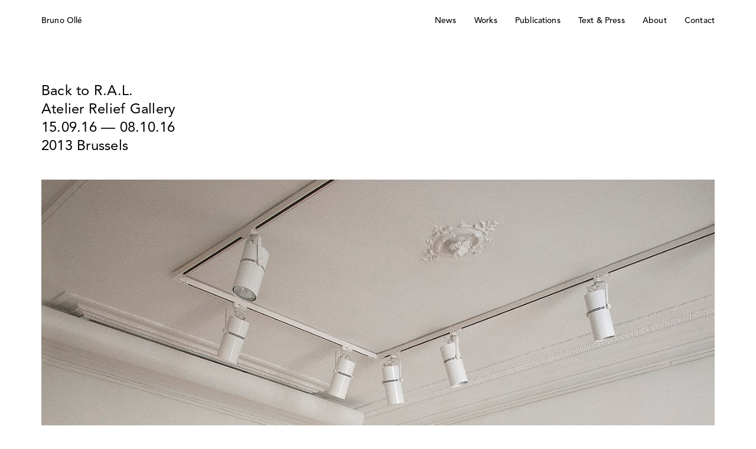

--- FILE ---
content_type: text/html; charset=UTF-8
request_url: https://www.brunoolle.com/work/atelierrelief/
body_size: 7586
content:
<!doctype html>
<html lang="es">
<head>
    <meta charset="UTF-8">
    <meta name="viewport" content="width=device-width, initial-scale=1">
    <link rel="profile" href="https://gmpg.org/xfn/11">

    <title>atelierrelief &#8211; Bruno Ollé</title>
<meta name='robots' content='max-image-preview:large' />
<link rel="alternate" type="application/rss+xml" title="Bruno Ollé &raquo; Feed" href="https://www.brunoolle.com/feed/" />
<link rel="alternate" type="application/rss+xml" title="Bruno Ollé &raquo; Feed de los comentarios" href="https://www.brunoolle.com/comments/feed/" />
<script type="text/javascript">
window._wpemojiSettings = {"baseUrl":"https:\/\/s.w.org\/images\/core\/emoji\/14.0.0\/72x72\/","ext":".png","svgUrl":"https:\/\/s.w.org\/images\/core\/emoji\/14.0.0\/svg\/","svgExt":".svg","source":{"concatemoji":"https:\/\/www.brunoolle.com\/wp-includes\/js\/wp-emoji-release.min.js?ver=6.2.6"}};
/*! This file is auto-generated */
!function(e,a,t){var n,r,o,i=a.createElement("canvas"),p=i.getContext&&i.getContext("2d");function s(e,t){p.clearRect(0,0,i.width,i.height),p.fillText(e,0,0);e=i.toDataURL();return p.clearRect(0,0,i.width,i.height),p.fillText(t,0,0),e===i.toDataURL()}function c(e){var t=a.createElement("script");t.src=e,t.defer=t.type="text/javascript",a.getElementsByTagName("head")[0].appendChild(t)}for(o=Array("flag","emoji"),t.supports={everything:!0,everythingExceptFlag:!0},r=0;r<o.length;r++)t.supports[o[r]]=function(e){if(p&&p.fillText)switch(p.textBaseline="top",p.font="600 32px Arial",e){case"flag":return s("\ud83c\udff3\ufe0f\u200d\u26a7\ufe0f","\ud83c\udff3\ufe0f\u200b\u26a7\ufe0f")?!1:!s("\ud83c\uddfa\ud83c\uddf3","\ud83c\uddfa\u200b\ud83c\uddf3")&&!s("\ud83c\udff4\udb40\udc67\udb40\udc62\udb40\udc65\udb40\udc6e\udb40\udc67\udb40\udc7f","\ud83c\udff4\u200b\udb40\udc67\u200b\udb40\udc62\u200b\udb40\udc65\u200b\udb40\udc6e\u200b\udb40\udc67\u200b\udb40\udc7f");case"emoji":return!s("\ud83e\udef1\ud83c\udffb\u200d\ud83e\udef2\ud83c\udfff","\ud83e\udef1\ud83c\udffb\u200b\ud83e\udef2\ud83c\udfff")}return!1}(o[r]),t.supports.everything=t.supports.everything&&t.supports[o[r]],"flag"!==o[r]&&(t.supports.everythingExceptFlag=t.supports.everythingExceptFlag&&t.supports[o[r]]);t.supports.everythingExceptFlag=t.supports.everythingExceptFlag&&!t.supports.flag,t.DOMReady=!1,t.readyCallback=function(){t.DOMReady=!0},t.supports.everything||(n=function(){t.readyCallback()},a.addEventListener?(a.addEventListener("DOMContentLoaded",n,!1),e.addEventListener("load",n,!1)):(e.attachEvent("onload",n),a.attachEvent("onreadystatechange",function(){"complete"===a.readyState&&t.readyCallback()})),(e=t.source||{}).concatemoji?c(e.concatemoji):e.wpemoji&&e.twemoji&&(c(e.twemoji),c(e.wpemoji)))}(window,document,window._wpemojiSettings);
</script>
<style type="text/css">
img.wp-smiley,
img.emoji {
	display: inline !important;
	border: none !important;
	box-shadow: none !important;
	height: 1em !important;
	width: 1em !important;
	margin: 0 0.07em !important;
	vertical-align: -0.1em !important;
	background: none !important;
	padding: 0 !important;
}
</style>
	<link rel='stylesheet' id='wp-block-library-css' href='https://www.brunoolle.com/wp-includes/css/dist/block-library/style.min.css?ver=6.2.6' type='text/css' media='all' />
<link rel='stylesheet' id='classic-theme-styles-css' href='https://www.brunoolle.com/wp-includes/css/classic-themes.min.css?ver=6.2.6' type='text/css' media='all' />
<style id='global-styles-inline-css' type='text/css'>
body{--wp--preset--color--black: #000000;--wp--preset--color--cyan-bluish-gray: #abb8c3;--wp--preset--color--white: #ffffff;--wp--preset--color--pale-pink: #f78da7;--wp--preset--color--vivid-red: #cf2e2e;--wp--preset--color--luminous-vivid-orange: #ff6900;--wp--preset--color--luminous-vivid-amber: #fcb900;--wp--preset--color--light-green-cyan: #7bdcb5;--wp--preset--color--vivid-green-cyan: #00d084;--wp--preset--color--pale-cyan-blue: #8ed1fc;--wp--preset--color--vivid-cyan-blue: #0693e3;--wp--preset--color--vivid-purple: #9b51e0;--wp--preset--gradient--vivid-cyan-blue-to-vivid-purple: linear-gradient(135deg,rgba(6,147,227,1) 0%,rgb(155,81,224) 100%);--wp--preset--gradient--light-green-cyan-to-vivid-green-cyan: linear-gradient(135deg,rgb(122,220,180) 0%,rgb(0,208,130) 100%);--wp--preset--gradient--luminous-vivid-amber-to-luminous-vivid-orange: linear-gradient(135deg,rgba(252,185,0,1) 0%,rgba(255,105,0,1) 100%);--wp--preset--gradient--luminous-vivid-orange-to-vivid-red: linear-gradient(135deg,rgba(255,105,0,1) 0%,rgb(207,46,46) 100%);--wp--preset--gradient--very-light-gray-to-cyan-bluish-gray: linear-gradient(135deg,rgb(238,238,238) 0%,rgb(169,184,195) 100%);--wp--preset--gradient--cool-to-warm-spectrum: linear-gradient(135deg,rgb(74,234,220) 0%,rgb(151,120,209) 20%,rgb(207,42,186) 40%,rgb(238,44,130) 60%,rgb(251,105,98) 80%,rgb(254,248,76) 100%);--wp--preset--gradient--blush-light-purple: linear-gradient(135deg,rgb(255,206,236) 0%,rgb(152,150,240) 100%);--wp--preset--gradient--blush-bordeaux: linear-gradient(135deg,rgb(254,205,165) 0%,rgb(254,45,45) 50%,rgb(107,0,62) 100%);--wp--preset--gradient--luminous-dusk: linear-gradient(135deg,rgb(255,203,112) 0%,rgb(199,81,192) 50%,rgb(65,88,208) 100%);--wp--preset--gradient--pale-ocean: linear-gradient(135deg,rgb(255,245,203) 0%,rgb(182,227,212) 50%,rgb(51,167,181) 100%);--wp--preset--gradient--electric-grass: linear-gradient(135deg,rgb(202,248,128) 0%,rgb(113,206,126) 100%);--wp--preset--gradient--midnight: linear-gradient(135deg,rgb(2,3,129) 0%,rgb(40,116,252) 100%);--wp--preset--duotone--dark-grayscale: url('#wp-duotone-dark-grayscale');--wp--preset--duotone--grayscale: url('#wp-duotone-grayscale');--wp--preset--duotone--purple-yellow: url('#wp-duotone-purple-yellow');--wp--preset--duotone--blue-red: url('#wp-duotone-blue-red');--wp--preset--duotone--midnight: url('#wp-duotone-midnight');--wp--preset--duotone--magenta-yellow: url('#wp-duotone-magenta-yellow');--wp--preset--duotone--purple-green: url('#wp-duotone-purple-green');--wp--preset--duotone--blue-orange: url('#wp-duotone-blue-orange');--wp--preset--font-size--small: 13px;--wp--preset--font-size--medium: 20px;--wp--preset--font-size--large: 36px;--wp--preset--font-size--x-large: 42px;--wp--preset--spacing--20: 0.44rem;--wp--preset--spacing--30: 0.67rem;--wp--preset--spacing--40: 1rem;--wp--preset--spacing--50: 1.5rem;--wp--preset--spacing--60: 2.25rem;--wp--preset--spacing--70: 3.38rem;--wp--preset--spacing--80: 5.06rem;--wp--preset--shadow--natural: 6px 6px 9px rgba(0, 0, 0, 0.2);--wp--preset--shadow--deep: 12px 12px 50px rgba(0, 0, 0, 0.4);--wp--preset--shadow--sharp: 6px 6px 0px rgba(0, 0, 0, 0.2);--wp--preset--shadow--outlined: 6px 6px 0px -3px rgba(255, 255, 255, 1), 6px 6px rgba(0, 0, 0, 1);--wp--preset--shadow--crisp: 6px 6px 0px rgba(0, 0, 0, 1);}:where(.is-layout-flex){gap: 0.5em;}body .is-layout-flow > .alignleft{float: left;margin-inline-start: 0;margin-inline-end: 2em;}body .is-layout-flow > .alignright{float: right;margin-inline-start: 2em;margin-inline-end: 0;}body .is-layout-flow > .aligncenter{margin-left: auto !important;margin-right: auto !important;}body .is-layout-constrained > .alignleft{float: left;margin-inline-start: 0;margin-inline-end: 2em;}body .is-layout-constrained > .alignright{float: right;margin-inline-start: 2em;margin-inline-end: 0;}body .is-layout-constrained > .aligncenter{margin-left: auto !important;margin-right: auto !important;}body .is-layout-constrained > :where(:not(.alignleft):not(.alignright):not(.alignfull)){max-width: var(--wp--style--global--content-size);margin-left: auto !important;margin-right: auto !important;}body .is-layout-constrained > .alignwide{max-width: var(--wp--style--global--wide-size);}body .is-layout-flex{display: flex;}body .is-layout-flex{flex-wrap: wrap;align-items: center;}body .is-layout-flex > *{margin: 0;}:where(.wp-block-columns.is-layout-flex){gap: 2em;}.has-black-color{color: var(--wp--preset--color--black) !important;}.has-cyan-bluish-gray-color{color: var(--wp--preset--color--cyan-bluish-gray) !important;}.has-white-color{color: var(--wp--preset--color--white) !important;}.has-pale-pink-color{color: var(--wp--preset--color--pale-pink) !important;}.has-vivid-red-color{color: var(--wp--preset--color--vivid-red) !important;}.has-luminous-vivid-orange-color{color: var(--wp--preset--color--luminous-vivid-orange) !important;}.has-luminous-vivid-amber-color{color: var(--wp--preset--color--luminous-vivid-amber) !important;}.has-light-green-cyan-color{color: var(--wp--preset--color--light-green-cyan) !important;}.has-vivid-green-cyan-color{color: var(--wp--preset--color--vivid-green-cyan) !important;}.has-pale-cyan-blue-color{color: var(--wp--preset--color--pale-cyan-blue) !important;}.has-vivid-cyan-blue-color{color: var(--wp--preset--color--vivid-cyan-blue) !important;}.has-vivid-purple-color{color: var(--wp--preset--color--vivid-purple) !important;}.has-black-background-color{background-color: var(--wp--preset--color--black) !important;}.has-cyan-bluish-gray-background-color{background-color: var(--wp--preset--color--cyan-bluish-gray) !important;}.has-white-background-color{background-color: var(--wp--preset--color--white) !important;}.has-pale-pink-background-color{background-color: var(--wp--preset--color--pale-pink) !important;}.has-vivid-red-background-color{background-color: var(--wp--preset--color--vivid-red) !important;}.has-luminous-vivid-orange-background-color{background-color: var(--wp--preset--color--luminous-vivid-orange) !important;}.has-luminous-vivid-amber-background-color{background-color: var(--wp--preset--color--luminous-vivid-amber) !important;}.has-light-green-cyan-background-color{background-color: var(--wp--preset--color--light-green-cyan) !important;}.has-vivid-green-cyan-background-color{background-color: var(--wp--preset--color--vivid-green-cyan) !important;}.has-pale-cyan-blue-background-color{background-color: var(--wp--preset--color--pale-cyan-blue) !important;}.has-vivid-cyan-blue-background-color{background-color: var(--wp--preset--color--vivid-cyan-blue) !important;}.has-vivid-purple-background-color{background-color: var(--wp--preset--color--vivid-purple) !important;}.has-black-border-color{border-color: var(--wp--preset--color--black) !important;}.has-cyan-bluish-gray-border-color{border-color: var(--wp--preset--color--cyan-bluish-gray) !important;}.has-white-border-color{border-color: var(--wp--preset--color--white) !important;}.has-pale-pink-border-color{border-color: var(--wp--preset--color--pale-pink) !important;}.has-vivid-red-border-color{border-color: var(--wp--preset--color--vivid-red) !important;}.has-luminous-vivid-orange-border-color{border-color: var(--wp--preset--color--luminous-vivid-orange) !important;}.has-luminous-vivid-amber-border-color{border-color: var(--wp--preset--color--luminous-vivid-amber) !important;}.has-light-green-cyan-border-color{border-color: var(--wp--preset--color--light-green-cyan) !important;}.has-vivid-green-cyan-border-color{border-color: var(--wp--preset--color--vivid-green-cyan) !important;}.has-pale-cyan-blue-border-color{border-color: var(--wp--preset--color--pale-cyan-blue) !important;}.has-vivid-cyan-blue-border-color{border-color: var(--wp--preset--color--vivid-cyan-blue) !important;}.has-vivid-purple-border-color{border-color: var(--wp--preset--color--vivid-purple) !important;}.has-vivid-cyan-blue-to-vivid-purple-gradient-background{background: var(--wp--preset--gradient--vivid-cyan-blue-to-vivid-purple) !important;}.has-light-green-cyan-to-vivid-green-cyan-gradient-background{background: var(--wp--preset--gradient--light-green-cyan-to-vivid-green-cyan) !important;}.has-luminous-vivid-amber-to-luminous-vivid-orange-gradient-background{background: var(--wp--preset--gradient--luminous-vivid-amber-to-luminous-vivid-orange) !important;}.has-luminous-vivid-orange-to-vivid-red-gradient-background{background: var(--wp--preset--gradient--luminous-vivid-orange-to-vivid-red) !important;}.has-very-light-gray-to-cyan-bluish-gray-gradient-background{background: var(--wp--preset--gradient--very-light-gray-to-cyan-bluish-gray) !important;}.has-cool-to-warm-spectrum-gradient-background{background: var(--wp--preset--gradient--cool-to-warm-spectrum) !important;}.has-blush-light-purple-gradient-background{background: var(--wp--preset--gradient--blush-light-purple) !important;}.has-blush-bordeaux-gradient-background{background: var(--wp--preset--gradient--blush-bordeaux) !important;}.has-luminous-dusk-gradient-background{background: var(--wp--preset--gradient--luminous-dusk) !important;}.has-pale-ocean-gradient-background{background: var(--wp--preset--gradient--pale-ocean) !important;}.has-electric-grass-gradient-background{background: var(--wp--preset--gradient--electric-grass) !important;}.has-midnight-gradient-background{background: var(--wp--preset--gradient--midnight) !important;}.has-small-font-size{font-size: var(--wp--preset--font-size--small) !important;}.has-medium-font-size{font-size: var(--wp--preset--font-size--medium) !important;}.has-large-font-size{font-size: var(--wp--preset--font-size--large) !important;}.has-x-large-font-size{font-size: var(--wp--preset--font-size--x-large) !important;}
.wp-block-navigation a:where(:not(.wp-element-button)){color: inherit;}
:where(.wp-block-columns.is-layout-flex){gap: 2em;}
.wp-block-pullquote{font-size: 1.5em;line-height: 1.6;}
</style>
<link rel='stylesheet' id='brunoyes-style-css' href='https://www.brunoolle.com/wp-content/themes/brunoyes/style.css?ver=6.2.6' type='text/css' media='all' />
<script type='text/javascript' src='https://www.brunoolle.com/wp-includes/js/jquery/jquery.min.js?ver=3.6.4' id='jquery-core-js'></script>
<script type='text/javascript' src='https://www.brunoolle.com/wp-includes/js/jquery/jquery-migrate.min.js?ver=3.4.0' id='jquery-migrate-js'></script>
<link rel="https://api.w.org/" href="https://www.brunoolle.com/wp-json/" /><link rel="EditURI" type="application/rsd+xml" title="RSD" href="https://www.brunoolle.com/xmlrpc.php?rsd" />
<link rel="wlwmanifest" type="application/wlwmanifest+xml" href="https://www.brunoolle.com/wp-includes/wlwmanifest.xml" />
<meta name="generator" content="WordPress 6.2.6" />
<link rel="canonical" href="https://www.brunoolle.com/work/atelierrelief/" />
<link rel='shortlink' href='https://www.brunoolle.com/?p=629' />
<link rel="alternate" type="application/json+oembed" href="https://www.brunoolle.com/wp-json/oembed/1.0/embed?url=https%3A%2F%2Fwww.brunoolle.com%2Fwork%2Fatelierrelief%2F" />
<link rel="alternate" type="text/xml+oembed" href="https://www.brunoolle.com/wp-json/oembed/1.0/embed?url=https%3A%2F%2Fwww.brunoolle.com%2Fwork%2Fatelierrelief%2F&#038;format=xml" />
</head>

<body class="work-template-default single single-work postid-629">
<div id="page-wrapper" class="page-wrapper">
<div id="page" class="site">
    <a class="skip-link screen-reader-text" href="#content">Skip to content</a>

    <header id="masthead" class="site-header">
        <div class="site-branding">
                            <p class="site-title gt-walsheim-14-bold"><a href="https://www.brunoolle.com/" rel="home">Bruno Ollé</a></p>
                        </div><!-- .site-branding -->

        <nav id="site-navigation" class="main-navigation">
            <button class="menu-toggle" aria-controls="menu-container" aria-expanded="false">
                <svg xmlns="http://www.w3.org/2000/svg" viewBox="0 0 23.5 18">
                    <defs>
                        <style>
                            .cls-1 {
                                stroke-width: 2px;
                            }
                        </style>
                    </defs>
                    <g id="Symbol_1_1" data-name="Symbol 1 – 1" transform="translate(-331 -26)">
                        <line id="Line_117" data-name="Line 117" class="cls-1 global-stroke" x2="23.5" transform="translate(331 27)"/>
                        <line id="Line_118" data-name="Line 118" class="cls-1 global-stroke" x2="23.5" transform="translate(331 35)"/>
                        <line id="Line_119" data-name="Line 119" class="cls-1 global-stroke" x2="23.5" transform="translate(331 43)"/>
                    </g>
                </svg>
            </button>
            <div class="menu-container" id="menu-container">
                <button class="close-btn" aria-controls="menu-container">
                    <svg class="close-btn-svg" xmlns="http://www.w3.org/2000/svg" viewBox="0 0 7.309 7.224">
                        <g id="Symbol_2_1" data-name="Symbol 2 – 1" transform="translate(-309.042 -89.931)">
                            <line id="Line_157" data-name="Line 157" class="global-stroke" x2="6.607" y2="6.511" transform="translate(309.393 90.287)"/>
                            <line id="Line_158" data-name="Line 158" class="global-stroke" x1="6.607" y2="6.511" transform="translate(309.393 90.287)"/>
                        </g>
                    </svg>
                </button>
                <ul id="primary-menu" class="menu"><li id="menu-item-619" class="menu-item menu-item-type-post_type menu-item-object-page menu-item-home menu-item-619"><a href="https://www.brunoolle.com/">News</a></li>
<li id="menu-item-34" class="menu-item menu-item-type-post_type_archive menu-item-object-work menu-item-34"><a href="https://www.brunoolle.com/works/">Works</a></li>
<li id="menu-item-66" class="menu-item menu-item-type-post_type_archive menu-item-object-publications menu-item-66"><a href="https://www.brunoolle.com/publications/">Publications</a></li>
<li id="menu-item-67" class="menu-item menu-item-type-post_type_archive menu-item-object-text_press menu-item-67"><a href="https://www.brunoolle.com/text_press/">Text &#038; Press</a></li>
<li id="menu-item-148" class="menu-item menu-item-type-post_type menu-item-object-about menu-item-148"><a href="https://www.brunoolle.com/about/146/">About</a></li>
<li id="menu-item-35" class="menu-item menu-item-type-post_type menu-item-object-page menu-item-35"><a href="https://www.brunoolle.com/contact/">Contact</a></li>
</ul>            </div>
        </nav><!-- #site-navigation -->
    </header><!-- #masthead -->

    <div id="content" class="site-content">

	<div id="primary" class="content-area">
		<main id="main" class="site-main">

		<article id="post-629" class="post-629 work type-work status-publish has-post-thumbnail hentry" data-bgColor="" data-color="" data-colorcontent="" style="color: ;"><header class="entry-header"><p class="gt-walsheim-24-regular">Back to R.A.L.<br>
Atelier Relief Gallery<br>
15.09.16 &mdash; 08.10.16<br>
2013 Brussels</p>

</header><!-- .entry-header --><div class="entry-content"></div><div class="extra-content"><p>&nbsp;</p>
<p><span class="image_preload" data-image="[base64]"><span class="back"></span><span style="padding-bottom: 133.359375%; background-color: #f6f6f6;"></span></span></p>
<div class="row">
<div class="two-columns">
<p><span class="image_preload" data-image="[base64]"><span class="back"></span><span style="padding-bottom: 136.5625%; background-color: #f6f6f6;"></span></span></p>
</div>
<div class="two-columns"></div>
</div>
<div class="row">
<div class="two-columns">
<p><span class="image_preload" data-image="[base64]"><span class="back"></span><span style="padding-bottom: 134.0625%; background-color: #f6f6f6;"></span></span></p>
</div>
<div class="two-columns">
<p><span class="image_preload" data-image="[base64]"><span class="back"></span><span style="padding-bottom: 133.359375%; background-color: #f6f6f6;"></span></span></p>
</div>
</div>
<p><span class="image_preload" data-image="[base64]"><span class="back"></span><span style="padding-bottom: 136.09375%; background-color: #f6f6f6;"></span></span></p>
<p>&nbsp;</p>
<p><span class="image_preload" data-image="[base64]"><span class="back"></span><span style="padding-bottom: 133.359375%; background-color: #f6f6f6;"></span></span></p>
<div class="row">
<div class="two-columns">
<p><span class="image_preload" data-image="[base64]"><span class="back"></span><span style="padding-bottom: 149.609375%; background-color: #f6f6f6;"></span></span></p>
</div>
<div class="two-columns">
<p>&nbsp;</p>
</div>
</div>
<p><span class="image_preload" data-image="[base64]"><span class="back"></span><span style="padding-bottom: 75%; background-color: #f6f6f6;"></span></span></p>
<p>&nbsp;</p>
<p><span class="image_preload" data-image="[base64]"><span class="back"></span><span style="padding-bottom: 75.078125%; background-color: #f6f6f6;"></span></span></p>
<div class="row">
<div class="two-columns">
<p><span class="image_preload" data-image="[base64]"><span class="back"></span><span style="padding-bottom: 145.703125%; background-color: #f6f6f6;"></span></span></p>
</div>
<div class="two-columns">
<p><span class="image_preload" data-image="[base64]"><span class="back"></span><span style="padding-bottom: 145.703125%; background-color: #f6f6f6;"></span></span></p>
</div>
</div>
<p><span class="image_preload" data-image="[base64]"><span class="back"></span><span style="padding-bottom: 142.03125%; background-color: #f6f6f6;"></span></span></p>
<div class="row">
<div class="two-columns">
<p><span class="image_preload" data-image="[base64]"><span class="back"></span><span style="padding-bottom: 111.5625%; background-color: #f6f6f6;"></span></span></p>
</div>
<div class="two-columns">
<p>&nbsp;</p>
</div>
</div>
<p><span class="image_preload" data-image="[base64]"><span class="back"></span><span style="padding-bottom: 75%; background-color: #f6f6f6;"></span></span></p>
<p><span class="image_preload" data-image="[base64]"><span class="back"></span><span style="padding-bottom: 77.1875%; background-color: #f6f6f6;"></span></span></p>
<div class="row">
<div class="two-columns">
<p><span class="image_preload" data-image="[base64]"><span class="back"></span><span style="padding-bottom: 131.796875%; background-color: #f6f6f6;"></span></span></p>
</div>
<div class="two-columns">
<p>&nbsp;</p>
</div>
</div>
<p><span class="image_preload" data-image="[base64]"><span class="back"></span><span style="padding-bottom: 74.453125%; background-color: #f6f6f6;"></span></span></p>
<p>&nbsp;</p>
<p><span class="image_preload" data-image="[base64]"><span class="back"></span><span style="padding-bottom: 133.359375%; background-color: #f6f6f6;"></span></span></p>
<p>&nbsp;</p>
<p><span class="image_preload" data-image="[base64]"><span class="back"></span><span style="padding-bottom: 133.359375%; background-color: #f6f6f6;"></span></span></p>

</div></article><!-- #post-629 -->
		</main><!-- #main -->
	</div><!-- #primary -->


<aside id="secondary" class="widget-area">
    <div class="copyright">© 2026 Bruno Ollé</div>
	<section id="text-2" class="widget widget_text">			<div class="textwidget"><div>08328 El Masnou<br />
Barcelona<br />
Josep Estrada 30A<br />
<a href="https://goo.gl/maps/DJHAw1HCRiB2" target="_blank" rel="noopener">Map It</a></div>
<div><a href="tel:+34600516152">(+34) 600 516 152</a><br />
<a href="mailto:hi@brunoolle.com">hi@brunoolle.com</a></div>
</div>
		</section><section id="custom_html-2" class="widget_text widget widget_custom_html"><div class="textwidget custom-html-widget"><a href="https://instagram.com/brunoolle" target="_blank" rel="noopener">
	<svg xmlns="http://www.w3.org/2000/svg" viewbox="0 0 15.6 15.601"><defs><style>.cls-1 {stroke-miterlimit: 10;stroke-width: 1px;}</style></defs><g id="Group_3" data-name="Group 3" transform="translate(-0.051 -0.05)"><path id="Path_45" data-name="Path 45" class="cls-1 global-stroke" d="M11.4,15H4.2A3.543,3.543,0,0,1,.7,11.5V4.2A3.543,3.543,0,0,1,4.2.7h7.3A3.543,3.543,0,0,1,15,4.2v7.3A3.565,3.565,0,0,1,11.4,15Z"/><circle id="Ellipse_8" data-name="Ellipse 8" class="cls-1 global-stroke" cx="3.6" cy="3.6" r="3.6" transform="translate(4.2 4.3)"/><circle id="Ellipse_9" data-name="Ellipse 9" class="global-fill" cx="0.8" cy="0.8" r="0.8" transform="translate(11.2 2.6)"/></g></svg>
</a>
<a href="https://www.facebook.com/bruno.olle/" target="_blank" rel="noopener">
	<svg xmlns="http://www.w3.org/2000/svg" viewbox="0 0 6.801 13.2">
		<path id="Path_41" data-name="Path 41" class="global-fill" d="M2,13.2v-6H0V4.8H2V2.6A2.523,2.523,0,0,1,4.5,0S5.8,0,6.8.1V2.2H5.4s-1-.1-1,.8V4.8H6.8L6.5,7.2H4.4v6Z"/>
	</svg>
</a> 
<a href="mailto:hi@brunoolle.com" target="_blank" rel="noopener">
	<svg id="Group_1" data-name="Group 1" xmlns="http://www.w3.org/2000/svg" viewbox="0 0 17 13.6">
		<path id="Path_42" data-name="Path 42" class="global-fill" d="M0,0,8.5,8.3,17,0Z"/>
		<path id="Path_43" data-name="Path 43" class="global-fill" d="M0,1.9l8.5,8.3L17,1.9V13.6H0Z"/>
	</svg>
</a>
<!--<a href="#" target="_blank" rel="noopener">
	<svg xmlns="http://www.w3.org/2000/svg" viewbox="0 0 13.998 13.999">
	<defs>
	<style>
	.cls-1 {
	stroke-width: 1px;
	}
	</style>
	</defs>
	<g id="Symbol_3_1" data-name="Symbol 3 – 1">
	<path id="Union_14" data-name="Union 14" class="cls-1 global-color" d="M-8,19h0v0h0v0Z"/>
	</g>
	</svg>
</a>--></div></section></aside><!-- #secondary -->

	</div><!-- #content -->
</div><!-- #page -->
</div><!-- #page-wrapper -->

<footer class="footer-container">

</footer>

<script type='text/javascript' src='https://www.brunoolle.com/wp-content/themes/brunoyes/js/navigation.js?ver=20151215' id='brunoyes-navigation-js'></script>
<script type='text/javascript' src='https://www.brunoolle.com/wp-content/themes/brunoyes/js/flexslider.js?ver=20151215' id='brunoyes-flexslider-js'></script>
<script type='text/javascript' src='https://www.brunoolle.com/wp-content/themes/brunoyes/js/skip-link-focus-fix.js?ver=20151215' id='brunoyes-skip-link-focus-fix-js'></script>

</body>
</html>


--- FILE ---
content_type: text/css
request_url: https://www.brunoolle.com/wp-content/themes/brunoyes/style.css?ver=6.2.6
body_size: 8592
content:
/*!
Theme Name: brunoyes
Theme URI: http://underscores.me/
Author: Andy Poole
Author URI: http://underscores.me/
Description: Description
Version: 1.0.0
License: GNU General Public License v2 or later
License URI: LICENSE
Text Domain: brunoyes
Tags: custom-background, custom-logo, custom-menu, featured-images, threaded-comments, translation-ready

This theme, like WordPress, is licensed under the GPL.
Use it to make something cool, have fun, and share what you've learned with others.

brunoyes is based on Underscores https://underscores.me/, (C) 2012-2017 Automattic, Inc.
Underscores is distributed under the terms of the GNU GPL v2 or later.

Normalizing styles have been helped along thanks to the fine work of
Nicolas Gallagher and Jonathan Neal https://necolas.github.io/normalize.css/
*/
/*--------------------------------------------------------------
>>> TABLE OF CONTENTS:
----------------------------------------------------------------
# Normalize
# Typography
# Elements
# Forms
# Navigation
	## Links
	## Menus
# Accessibility
# Alignments
# Clearings
# Widgets
# Content
	## Posts and pages
	## Comments
# Infinite scroll
# Media
	## Captions
	## Galleries
--------------------------------------------------------------*/
@font-face {
  font-family: "Walsheim";
  font-weight: 400;
  src: url("fonts/AvenirLTStd-Roman.otf"); }

@font-face {
  font-family: "Walsheim";
  font-weight: 300;
  src: url("fonts/AvenirLTStd-Book.otf"); }

@font-face {
  font-family: "Walsheim";
  font-weight: 500;
  src: url("fonts/AvenirLTStd-Medium.otf"); }

@font-face {
  font-family: "Minion";
  src: url("fonts/MinionPro-Regular.otf"); }

/*--------------------------------------------------------------
# Normalize
--------------------------------------------------------------*/
/*! normalize.css v8.0.0 | MIT License | github.com/necolas/normalize.css */
/* Document
	 ========================================================================== */
/**
 * 1. Correct the line height in all browsers.
 * 2. Prevent adjustments of font size after orientation changes in iOS.
 */
html {
  line-height: 1.15;
  /* 1 */
  -webkit-text-size-adjust: 100%;
  /* 2 */
  height: 100%; }

html * {
  -webkit-tap-highlight-color: rgba(0, 0, 0, 0);
  -webkit-tap-highlight-color: transparent; }

/* Sections
	 ========================================================================== */
/**
 * Remove the margin in all browsers.
 */
body {
  margin: 0;
  height: 100%; }

/**
 * Correct the font size and margin on `h1` elements within `section` and
 * `article` contexts in Chrome, Firefox, and Safari.
 */
h1 {
  font-size: 2em;
  margin: 0.67em 0; }

/* Grouping content
	 ========================================================================== */
/**
 * 1. Add the correct box sizing in Firefox.
 * 2. Show the overflow in Edge and IE.
 */
hr {
  box-sizing: content-box;
  /* 1 */
  height: 0;
  /* 1 */
  overflow: visible;
  /* 2 */ }

/**
 * 1. Correct the inheritance and scaling of font size in all browsers.
 * 2. Correct the odd `em` font sizing in all browsers.
 */
pre {
  font-family: monospace, monospace;
  /* 1 */
  font-size: 1em;
  /* 2 */ }

/* Text-level semantics
	 ========================================================================== */
/**
 * Remove the gray background on active links in IE 10.
 */
a {
  background-color: transparent;
  -webkit-tap-highlight-color: rgba(0, 0, 0, 0);
  -webkit-tap-highlight-color: transparent; }

/**
 * 1. Remove the bottom border in Chrome 57-
 * 2. Add the correct text decoration in Chrome, Edge, IE, Opera, and Safari.
 */
abbr[title] {
  border-bottom: none;
  /* 1 */
  text-decoration: underline;
  /* 2 */
  text-decoration: underline dotted;
  /* 2 */ }

/**
 * Add the correct font weight in Chrome, Edge, and Safari.
 */
b,
strong {
  font-weight: bolder; }

/**
 * 1. Correct the inheritance and scaling of font size in all browsers.
 * 2. Correct the odd `em` font sizing in all browsers.
 */
code,
kbd,
samp {
  font-family: monospace, monospace;
  /* 1 */
  font-size: 1em;
  /* 2 */ }

/**
 * Add the correct font size in all browsers.
 */
small {
  font-size: 80%; }

/**
 * Prevent `sub` and `sup` elements from affecting the line height in
 * all browsers.
 */
sub,
sup {
  font-size: 75%;
  line-height: 0;
  position: relative;
  vertical-align: baseline; }

sub {
  bottom: -0.25em; }

sup {
  top: -0.5em; }

/* Embedded content
	 ========================================================================== */
/**
 * Remove the border on images inside links in IE 10.
 */
img {
  border-style: none; }

/* Forms
	 ========================================================================== */
/**
 * 1. Change the font styles in all browsers.
 * 2. Remove the margin in Firefox and Safari.
 */
button,
input,
optgroup,
select,
textarea {
  font-family: inherit;
  /* 1 */
  font-size: 100%;
  /* 1 */
  line-height: 1.15;
  /* 1 */
  margin: 0;
  /* 2 */ }

/**
 * Show the overflow in IE.
 * 1. Show the overflow in Edge.
 */
button,
input {
  /* 1 */
  overflow: visible; }

/**
 * Remove the inheritance of text transform in Edge, Firefox, and IE.
 * 1. Remove the inheritance of text transform in Firefox.
 */
button,
select {
  /* 1 */
  text-transform: none; }

/**
 * Correct the inability to style clickable types in iOS and Safari.
 */
button,
[type="button"],
[type="reset"],
[type="submit"] {
  -webkit-appearance: button; }

/**
 * Remove the inner border and padding in Firefox.
 */
button::-moz-focus-inner,
[type="button"]::-moz-focus-inner,
[type="reset"]::-moz-focus-inner,
[type="submit"]::-moz-focus-inner {
  border-style: none;
  padding: 0; }

/**
 * Restore the focus styles unset by the previous rule.
 */
button:-moz-focusring,
[type="button"]:-moz-focusring,
[type="reset"]:-moz-focusring,
[type="submit"]:-moz-focusring {
  outline: 1px dotted ButtonText; }

/**
 * Correct the padding in Firefox.
 */
fieldset {
  padding: 0.35em 0.75em 0.625em; }

/**
 * 1. Correct the text wrapping in Edge and IE.
 * 2. Correct the color inheritance from `fieldset` elements in IE.
 * 3. Remove the padding so developers are not caught out when they zero out
 *		`fieldset` elements in all browsers.
 */
legend {
  box-sizing: border-box;
  /* 1 */
  color: inherit;
  /* 2 */
  display: table;
  /* 1 */
  max-width: 100%;
  /* 1 */
  padding: 0;
  /* 3 */
  white-space: normal;
  /* 1 */ }

/**
 * Add the correct vertical alignment in Chrome, Firefox, and Opera.
 */
progress {
  vertical-align: baseline; }

/**
 * Remove the default vertical scrollbar in IE 10+.
 */
textarea {
  overflow: auto; }

/**
 * 1. Add the correct box sizing in IE 10.
 * 2. Remove the padding in IE 10.
 */
[type="checkbox"],
[type="radio"] {
  box-sizing: border-box;
  /* 1 */
  padding: 0;
  /* 2 */ }

/**
 * Correct the cursor style of increment and decrement buttons in Chrome.
 */
[type="number"]::-webkit-inner-spin-button,
[type="number"]::-webkit-outer-spin-button {
  height: auto; }

/**
 * 1. Correct the odd appearance in Chrome and Safari.
 * 2. Correct the outline style in Safari.
 */
[type="search"] {
  -webkit-appearance: textfield;
  /* 1 */
  outline-offset: -2px;
  /* 2 */ }

/**
 * Remove the inner padding in Chrome and Safari on macOS.
 */
[type="search"]::-webkit-search-decoration {
  -webkit-appearance: none; }

/**
 * 1. Correct the inability to style clickable types in iOS and Safari.
 * 2. Change font properties to `inherit` in Safari.
 */
::-webkit-file-upload-button {
  -webkit-appearance: button;
  /* 1 */
  font: inherit;
  /* 2 */ }

/* Interactive
	 ========================================================================== */
/*
 * Add the correct display in Edge, IE 10+, and Firefox.
 */
details {
  display: block; }

/*
 * Add the correct display in all browsers.
 */
summary {
  display: list-item; }

/* Misc
	 ========================================================================== */
/**
 * Add the correct display in IE 10+.
 */
template {
  display: none; }

/**
 * Add the correct display in IE 10.
 */
[hidden] {
  display: none; }

/*--------------------------------------------------------------
# Typography
--------------------------------------------------------------*/
body,
button,
input,
select,
optgroup,
textarea {
  color: #000;
  font-family: Walsheim;
  font-size: 16px;
  font-size: 1rem;
  line-height: 20px;
  letter-spacing: 0.01em;
  font-size: 14px; }

h1, h2, h3, h4, h5, h6 {
  clear: both;
  -webkit-margin-before: 0em;
  -webkit-margin-after: 0em; }

h2 {
  margin-bottom: 0.83em; }

p {
  -webkit-margin-before: 0em;
  -webkit-margin-after: 0em; }

dfn, cite, em, i {
  font-style: italic; }

blockquote {
  margin: 0 1.5em; }

address {
  margin: 0 0 1.5em; }

pre {
  background: #eee;
  font-family: "Courier 10 Pitch", Courier, monospace;
  font-size: 15px;
  font-size: 0.9375rem;
  line-height: 1.6;
  margin-bottom: 1.6em;
  max-width: 100%;
  overflow: auto;
  padding: 1.6em; }

code, kbd, tt, var {
  font-family: Monaco, Consolas, "Andale Mono", "DejaVu Sans Mono", monospace;
  font-size: 15px;
  font-size: 0.9375rem; }

abbr, acronym {
  border-bottom: 1px dotted #666;
  cursor: help; }

mark, ins {
  background: #fff9c0;
  text-decoration: none; }

big {
  font-size: 125%; }

.gt-walsheim-14-light {
  font-family: Walsheim;
  font-weight: 300;
  font-size: 14px;
  letter-spacing: 0.01em;
  line-height: 20px; }

.gt-walsheim-14-regular {
  font-family: Walsheim;
  font-weight: 400;
  font-size: 14px;
  letter-spacing: 0.01em;
  line-height: 20px; }

.gt-walsheim-14-bold {
  font-family: Walsheim;
  font-weight: 500;
  font-size: 14px;
  letter-spacing: 0.01em;
  line-height: 20px; }

.gt-walsheim-24-light {
  font-family: Walsheim;
  font-size: 24px;
  letter-spacing: 0.01em;
  line-height: 31px;
  font-weight: 300; }

.gt-walsheim-24-regular {
  font-family: Walsheim;
  font-size: 24px;
  letter-spacing: 0.01em;
  line-height: 31px;
  font-weight: 400; }

.gt-walsheim-24-bold {
  font-family: Walsheim;
  font-size: 24px;
  letter-spacing: 0.01em;
  line-height: 31px;
  font-weight: 500; }

.minion-pro-16-regular {
  font-family: Minion;
  font-weight: 400;
  font-size: 16.6px;
  letter-spacing: -0.011em;
  line-height: 22.6px; }

.minion-pro-16-bold {
  font-family: Minion;
  font-weight: 500;
  font-size: 16.6px;
  letter-spacing: -0.011em;
  line-height: 22.6px; }

.minion-pro-22-regular {
  font-family: Minion;
  font-weight: 400;
  font-size: 22.5px;
  letter-spacing: 0;
  line-height: 29px; }

.minion-pro-22-bold {
  font-family: Minion;
  font-weight: 500;
  font-size: 22.5px;
  letter-spacing: 0;
  line-height: 29px; }

body.webkit strong,
body.webkit b {
  font-weight: 500 !important; }

/*--------------------------------------------------------------
# Elements
--------------------------------------------------------------*/
html {
  box-sizing: border-box;
  background: #fff;
  /* Fallback for when there is no custom background color defined. */ }

*,
*:before,
*:after {
  /* Inherit box-sizing to make it easier to change the property for components that leverage other behavior; see https://css-tricks.com/inheriting-box-sizing-probably-slightly-better-best-practice/ */
  box-sizing: inherit; }

body {
  padding: 0 20px 20px 20px; }
  @media (min-width: 768px) {
    body {
      padding: 0; } }

hr {
  background-color: #ccc;
  border: 0;
  height: 1px;
  margin-bottom: 1.5em; }

ul, ol {
  margin: 0 0 1.5em 3em; }

ul {
  list-style: disc; }

ol {
  list-style: decimal; }

li > ul,
li > ol {
  margin-bottom: 0;
  margin-left: 1.5em; }

dt {
  font-weight: bold; }

dd {
  margin: 0 1.5em 1.5em; }

img {
  height: auto;
  /* Make sure images are scaled correctly. */
  max-width: 100%;
  /* Adhere to container width. */ }

figure {
  margin: 0 0;
  /* Extra wide images within figure tags don't overflow the content area. */ }

body.mce-content-body {
  padding-left: 10px !important;
  padding-right: 10px !important;
  max-width: 1024px;
  margin: auto; }

body.mce-content-body .two-columns {
  border: 1px dotted gray;
  min-height: 20px; }

p + .row, .flexslider + .row {
  margin-top: 20px; }

.row {
  margin-bottom: 20px; }
  .row::after {
    clear: both;
    content: '';
    display: table; }
  .row .two-columns:first-child {
    margin-bottom: 20px; }
  @media (min-width: 768px) {
    .row .two-columns {
      width: 50%;
      display: block;
      float: left; }
      .row .two-columns:first-child {
        margin-bottom: 0;
        padding-right: 10px; }
      .row .two-columns:last-child {
        padding-left: 10px; } }

table {
  margin: 0 0 1.5em;
  width: 100%; }

/*--------------------------------------------------------------
# Forms
--------------------------------------------------------------*/
button,
input[type="button"],
input[type="reset"],
input[type="submit"] {
  border: 1px solid;
  border-color: #ccc #ccc #bbb;
  border-radius: 3px;
  background: #e6e6e6;
  color: rgba(0, 0, 0, 0.8);
  font-size: 12px;
  font-size: 0.75rem;
  line-height: 1;
  padding: .6em 1em .4em; }
  button:hover,
  input[type="button"]:hover,
  input[type="reset"]:hover,
  input[type="submit"]:hover {
    border-color: #ccc #bbb #aaa; }
  button:active, button:focus,
  input[type="button"]:active,
  input[type="button"]:focus,
  input[type="reset"]:active,
  input[type="reset"]:focus,
  input[type="submit"]:active,
  input[type="submit"]:focus {
    border-color: #aaa #bbb #bbb; }

input[type="text"],
input[type="email"],
input[type="url"],
input[type="password"],
input[type="search"],
input[type="number"],
input[type="tel"],
input[type="range"],
input[type="date"],
input[type="month"],
input[type="week"],
input[type="time"],
input[type="datetime"],
input[type="datetime-local"],
input[type="color"],
textarea {
  color: #666;
  border: 1px solid #ccc;
  border-radius: 3px;
  padding: 3px; }
  input[type="text"]:focus,
  input[type="email"]:focus,
  input[type="url"]:focus,
  input[type="password"]:focus,
  input[type="search"]:focus,
  input[type="number"]:focus,
  input[type="tel"]:focus,
  input[type="range"]:focus,
  input[type="date"]:focus,
  input[type="month"]:focus,
  input[type="week"]:focus,
  input[type="time"]:focus,
  input[type="datetime"]:focus,
  input[type="datetime-local"]:focus,
  input[type="color"]:focus,
  textarea:focus {
    color: #111; }

select {
  border: 1px solid #ccc; }

textarea {
  width: 100%; }

/*--------------------------------------------------------------
# Navigation
--------------------------------------------------------------*/
/*--------------------------------------------------------------
## Links
--------------------------------------------------------------*/
a {
  color: inherit;
  text-decoration: underline; }
  a:visited {
    color: inherit; }
  a:hover, a:focus, a:active {
    color: inherit; }
  a:focus {
    outline: thin dotted; }
  a:hover, a:active {
    outline: 0; }

/*--------------------------------------------------------------
## Menus
--------------------------------------------------------------*/
.admin-bar .main-navigation .menu-container {
  top: 116px;
  z-index: 9999; }

.main-navigation {
  z-index: 9999; }
  .main-navigation button {
    cursor: pointer; }
  .main-navigation .menu-container {
    display: none;
    position: fixed;
    border: 1px solid black;
    left: 40px;
    right: 40px;
    top: 70px;
    bottom: 70px;
    background-color: white;
    padding: 40px;
    overflow: hidden;
    z-index: 9999; }
    @media (min-width: 768px) {
      .main-navigation .menu-container {
        display: block;
        position: initial;
        border: none;
        background-color: transparent;
        padding: 0; } }
    .main-navigation .menu-container .close-btn {
      height: 15px;
      width: 15px;
      background-color: initial;
      border: 0px;
      border-radius: 0;
      overflow: hidden;
      position: absolute;
      top: 15px;
      right: 15px;
      padding: 0;
      -webkit-touch-callout: none;
      /* iOS Safari */
      -webkit-user-select: none;
      /* Safari */
      -khtml-user-select: none;
      /* Konqueror HTML */
      -moz-user-select: none;
      /* Firefox */
      -ms-user-select: none;
      /* Internet Explorer/Edge */
      user-select: none;
      /* Non-prefixed version, currently
                                  supported by Chrome and Opera */ }
      @media (min-width: 768px) {
        .main-navigation .menu-container .close-btn {
          display: none; } }
      .main-navigation .menu-container .close-btn .close-btn-svg {
        height: 7px;
        width: 7px; }
  .main-navigation ul {
    display: none;
    list-style: none;
    margin: 0;
    padding-left: 0;
    font-size: 24px;
    font-weight: 500;
    line-height: 29px;
    height: 100%;
    overflow: auto; }
    @media (min-width: 768px) {
      .main-navigation ul {
        font-size: 14px;
        line-height: 19px;
        display: flex;
        justify-content: space-between; } }
  .main-navigation li {
    position: relative;
    margin-bottom: 27px;
    display: table; }
    .main-navigation li:last-child {
      margin-bottom: 0; }
    @media (min-width: 768px) {
      .main-navigation li {
        margin-bottom: 0;
        margin-right: 30px; }
        .main-navigation li:last-child {
          margin-right: 0; } }
  .main-navigation a {
    display: block;
    text-decoration: none;
    color: #000;
    outline: 0; }
    @media (min-width: 768px) {
      .main-navigation a {
        line-height: 28px; } }
  .main-navigation .current-menu-item > a::after {
    display: block;
    content: '';
    width: 100%;
    height: 1px;
    background: black;
    position: absolute;
    left: 0;
    top: 35px; }
    @media (min-width: 768px) {
      .main-navigation .current-menu-item > a::after {
        top: 27px; } }
  .main-navigation.toggled .menu-container {
    display: block; }
  .main-navigation.toggled ul {
    display: block; }
    @media (min-width: 768px) {
      .main-navigation.toggled ul {
        display: flex; } }

/* Small menu. */
.menu-toggle {
  display: block;
  width: 23.5px;
  height: 18px;
  padding: 0;
  margin: 0;
  background-color: initial;
  border: 0px;
  border-radius: 0;
  overflow: hidden;
  -webkit-touch-callout: none;
  /* iOS Safari */
  -webkit-user-select: none;
  /* Safari */
  -khtml-user-select: none;
  /* Konqueror HTML */
  -moz-user-select: none;
  /* Firefox */
  -ms-user-select: none;
  /* Internet Explorer/Edge */
  user-select: none;
  /* Non-prefixed version, currently
                          supported by Chrome and Opera */ }
  @media (min-width: 768px) {
    .menu-toggle {
      display: none; } }

.menu-toggle:focus, .close-btn:focus {
  outline: 0; }

.site-main .comment-navigation, .site-main
.posts-navigation, .site-main
.post-navigation {
  margin: 0 0 1.5em;
  overflow: hidden; }

.comment-navigation .nav-previous,
.posts-navigation .nav-previous,
.post-navigation .nav-previous {
  float: left;
  width: 50%; }

.comment-navigation .nav-next,
.posts-navigation .nav-next,
.post-navigation .nav-next {
  float: right;
  text-align: right;
  width: 50%; }

/*--------------------------------------------------------------
# Accessibility
--------------------------------------------------------------*/
/* Text meant only for screen readers. */
.screen-reader-text {
  border: 0;
  clip: rect(1px, 1px, 1px, 1px);
  clip-path: inset(50%);
  height: 1px;
  margin: -1px;
  overflow: hidden;
  padding: 0;
  position: absolute !important;
  width: 1px;
  word-wrap: normal !important;
  /* Many screen reader and browser combinations announce broken words as they would appear visually. */ }
  .screen-reader-text:focus {
    background-color: #f1f1f1;
    border-radius: 3px;
    box-shadow: 0 0 2px 2px rgba(0, 0, 0, 0.6);
    clip: auto !important;
    clip-path: none;
    color: #21759b;
    display: block;
    font-size: 14px;
    font-size: 0.875rem;
    font-weight: bold;
    height: auto;
    left: 5px;
    line-height: normal;
    padding: 15px 23px 14px;
    text-decoration: none;
    top: 5px;
    width: auto;
    z-index: 100000;
    /* Above WP toolbar. */ }

/* Do not show the outline on the skip link target. */
#content[tabindex="-1"]:focus {
  outline: 0; }

/*--------------------------------------------------------------
# Alignments
--------------------------------------------------------------*/
.alignleft {
  display: inline;
  float: left;
  margin-right: 1.5em; }

.alignright {
  display: inline;
  float: right;
  margin-left: 1.5em; }

.aligncenter {
  clear: both;
  display: block;
  margin-left: auto;
  margin-right: auto; }

/*--------------------------------------------------------------
# Clearings
--------------------------------------------------------------*/
.clear:before,
.clear:after,
.entry-content:before,
.entry-content:after,
.comment-content:before,
.comment-content:after,
.site-content:before,
.site-content:after,
.site-footer:before,
.site-footer:after {
  content: "";
  display: table;
  table-layout: fixed; }

.clear:after,
.entry-content:after,
.comment-content:after,
.site-header:after,
.site-content:after,
.site-footer:after {
  clear: both; }

/*--------------------------------------------------------------
# Widgets
--------------------------------------------------------------*/
.back-to-top {
  cursor: pointer;
  width: 100%; }
  @media (min-width: 768px) {
    .back-to-top {
      margin-top: 0;
      margin-bottom: 20px; } }
  .back-to-top svg {
    display: inline;
    width: 12px;
    transform: rotate(180deg);
    position: relative;
    top: -4px; }

.widget-area {
  font-size: 14px;
  line-height: 19.5px;
  display: -webkit-box;
  display: -moz-box;
  display: box;
  border-top: 1px solid #000;
  padding-top: 20px;
  width: 100%;
  -webkit-box-orient: vertical;
  -moz-box-orient: vertical;
  box-orient: vertical; }
  @media (min-width: 768px) {
    .widget-area {
      height: 140px;
      display: flex;
      justify-content: space-between; } }
  .widget-area .copyright {
    font-weight: 500;
    font-size: 14px;
    -webkit-box-ordinal-group: 3;
    -moz-box-ordinal-group: 3;
    box-ordinal-group: 3; }
    @media (min-width: 768px) {
      .widget-area .copyright {
        width: 180px;
        -webkit-box-ordinal-group: 1;
        -moz-box-ordinal-group: 1;
        box-ordinal-group: 1; } }
  .widget-area .widget {
    margin: 0 0 1.5em;
    /* Make sure select elements fit in widgets. */ }
    .widget-area .widget select {
      max-width: 100%; }
    .widget-area .widget#text-2 {
      margin-bottom: 25px; }
      @media (min-width: 768px) {
        .widget-area .widget#text-2 .textwidget {
          display: flex; }
          .widget-area .widget#text-2 .textwidget div {
            width: 180px; } }
    .widget-area .widget#custom_html-2 {
      margin-bottom: 25px; }
      @media (min-width: 768px) {
        .widget-area .widget#custom_html-2 {
          flex-grow: 3; } }
      .widget-area .widget#custom_html-2 .custom-html-widget {
        display: flex;
        justify-content: flex-start;
        align-items: center; }
        @media (min-width: 768px) {
          .widget-area .widget#custom_html-2 .custom-html-widget {
            float: right; } }
        .widget-area .widget#custom_html-2 .custom-html-widget a {
          height: 14px;
          line-height: 14px; }
          .widget-area .widget#custom_html-2 .custom-html-widget a svg {
            margin-right: 30px;
            height: 100%; }
          .widget-area .widget#custom_html-2 .custom-html-widget a:last-child svg {
            margin-right: 0; }

/*--------------------------------------------------------------
# Content
--------------------------------------------------------------*/
/*--------------------------------------------------------------
## Posts and pages
--------------------------------------------------------------*/
.sticky {
  display: block; }

.hentry {
  margin: 0 0 1.5em; }

.updated:not(.published) {
  display: none; }

.page-links {
  clear: both;
  margin: 0 0 1.5em; }

.entry-content {
  white-space: pre-line; }

@media (min-width: 768px) {
  .post-type-archive-work .site-main, .post-type-archive-publications .site-main {
    display: flex;
    flex-wrap: wrap; } }

.post-type-archive-work .work, .post-type-archive-publications .publications {
  width: 100%;
  padding-bottom: 70%;
  position: relative;
  margin-bottom: 20px;
  cursor: pointer; }
  @media (min-width: 768px) {
    .post-type-archive-work .work, .post-type-archive-publications .publications {
      padding-bottom: 35%;
      margin-right: 20px;
      width: calc(50% - 10px); }
      .post-type-archive-work .work:nth-child(2n), .post-type-archive-publications .publications:nth-child(2n) {
        margin-right: 0; } }
  @media (min-width: 1360px) {
    .post-type-archive-work .work, .post-type-archive-publications .publications {
      width: calc(100% / 3 - 40px / 3);
      margin-right: 20px;
      margin-bottom: 20px;
      padding-bottom: 23.333333%; }
      .post-type-archive-work .work:nth-child(2n), .post-type-archive-publications .publications:nth-child(2n) {
        margin-right: 20px; }
      .post-type-archive-work .work:nth-child(3n), .post-type-archive-publications .publications:nth-child(3n) {
        margin-right: 0; } }
  .post-type-archive-work .work.hovered header, .post-type-archive-publications .publications.hovered header {
    opacity: 1; }
  .post-type-archive-work .work header, .post-type-archive-publications .publications header {
    z-index: 2;
    position: absolute;
    width: 100%;
    height: 100%;
    background-color: rgba(255, 255, 255, 0.6);
    padding: 20px;
    opacity: 0;
    transition: opacity 500ms; }
    .post-type-archive-work .work header a, .post-type-archive-publications .publications header a {
      text-decoration: none; }
    .post-type-archive-work .work header h2, .post-type-archive-publications .publications header h2 {
      margin-top: 0; }
  .post-type-archive-work .work .post-thumbnail, .post-type-archive-publications .publications .post-thumbnail {
    z-index: 1;
    position: absolute;
    top: 0;
    left: 0;
    bottom: 0;
    right: 0;
    background-color: #F6F6F6; }
    .post-type-archive-work .work .post-thumbnail img, .post-type-archive-publications .publications .post-thumbnail img {
      width: 100%;
      height: 100%;
      object-fit: cover;
      opacity: 1;
      transition: opacity 1s; }
    .post-type-archive-work .work .post-thumbnail img.loading, .post-type-archive-publications .publications .post-thumbnail img.loading {
      opacity: 0; }

@media (min-width: 768px) {
  .single-work article, .single-publications article {
    display: flex;
    flex-wrap: wrap; } }

.single-work article header, .single-publications article header {
  margin-bottom: 20px; }
  @media (min-width: 768px) {
    .single-work article header, .single-publications article header {
      width: 50%;
      padding-right: 10px; } }

.single-work .entry-content, .single-publications .entry-content {
  margin-bottom: 20px; }
  @media (min-width: 768px) {
    .single-work .entry-content, .single-publications .entry-content {
      width: 50%;
      padding-left: 10px; } }
  .single-work .entry-content > *:last-child, .single-publications .entry-content > *:last-child {
    margin-bottom: 20px; }

.single-work .extra-content, .single-publications .extra-content {
  width: 100%; }

.entry-content img, .extra-content img {
  opacity: 1;
  transition: opacity 1s;
  background-color: #f6f6f6; }

.entry-content img.loading, .extra-content img.loading {
  opacity: 0; }

.image_preload {
  display: flex;
  position: relative;
  width: 100%; }
  .image_preload .back {
    display: block;
    background-color: #F6F6F6;
    position: absolute;
    top: 0;
    bottom: 0;
    left: 0;
    right: 0; }

.post-type-archive-text_press article {
  margin-bottom: 20px; }

.post-type-archive-text_press header {
  cursor: pointer; }

.post-type-archive-text_press .entry-content:empty {
  display: none; }

.post-type-archive-text_press .posts .entry-content {
  margin-top: 40px; }
  .post-type-archive-text_press .posts .entry-content[data-id="625"] {
    white-space: normal; }
  @media (min-width: 768px) {
    .post-type-archive-text_press .posts .entry-content {
      display: none !important; } }

.post-type-archive-text_press .main-entry-content {
  display: none !important; }
  @media (min-width: 768px) {
    .post-type-archive-text_press .main-entry-content {
      display: block !important; }
      .post-type-archive-text_press .main-entry-content .entry-content {
        margin-top: 40px;
        white-space: normal; } }
  .post-type-archive-text_press .main-entry-content .close-article {
    display: none; }

.about-section {
  margin-bottom: 60px; }

/*--------------------------------------------------------------
## Comments
--------------------------------------------------------------*/
.comment-content a {
  word-wrap: break-word; }

.bypostauthor {
  display: block; }

@media (min-width: 768px) {
  .site {
    padding: 0;
    margin: 0 20px; } }

@media (min-width: 1024px) {
  .site {
    margin: 0 70px; } }

@media (min-width: 1360px) {
  .site {
    margin: 0 140px; } }

@media (min-width: 1560px) {
  .site {
    margin: auto;
    max-width: 1280px; } }

.site-header::before {
  background-color: white; }

.site-header {
  position: fixed;
  display: flex;
  justify-content: space-between;
  align-items: center;
  height: 70px;
  top: 0;
  z-index: 9999;
  left: 20px;
  right: 20px; }
  .site-header::before {
    content: '';
    position: absolute;
    width: 100%;
    height: 100%;
    left: 0;
    right: 0;
    top: 0;
    bottom: 0;
    opacity: 0.6;
    z-index: -4; }
  .site-header .site-branding {
    z-index: 9999; }
  @media (min-width: 1024px) {
    .site-header {
      left: 70px;
      right: 70px; } }
  @media (min-width: 1360px) {
    .site-header {
      left: 140px;
      right: 140px; } }
  @media (min-width: 1560px) {
    .site-header {
      left: 0;
      right: 0;
      max-width: 1280px;
      margin: auto; } }

.site-content {
  margin-top: 140px; }

.admin-bar .site .site-header {
  top: 46px; }
  @media (min-width: 768px) {
    .admin-bar .site .site-header {
      top: 32px; } }

.site-title {
  margin: 0; }
  .site-title a {
    text-decoration: none; }

.page-wrapper {
  min-height: 100%; }

.site {
  overflow: auto;
  padding-bottom: 277px; }
  @media (min-width: 768px) {
    .site {
      padding-bottom: 159px; } }

.footer-container {
  margin: auto;
  position: relative;
  margin-top: -277px;
  height: 277px;
  clear: both;
  display: flex;
  flex-wrap: wrap; }
  @media (min-width: 768px) {
    .footer-container {
      align-items: flex-end;
      margin-top: -159px;
      margin-left: 20px;
      margin-right: 20px;
      height: 159px;
      margin-bottom: 0; } }
  @media (min-width: 1024px) {
    .footer-container {
      margin-left: 70px;
      margin-right: 70px; } }
  @media (min-width: 1360px) {
    .footer-container {
      margin-left: 140px;
      margin-right: 140px; } }
  @media (min-width: 1560px) {
    .footer-container {
      margin-left: auto;
      margin-right: auto;
      max-width: 1280px; } }

.background-image-container {
  position: fixed;
  z-index: -1;
  top: 0;
  left: 0;
  right: 0;
  bottom: 0;
  height: 100%;
  width: 100%;
  background-size: cover;
  background-position: center center; }

svg .global-stroke {
  stroke: black;
  fill: none; }

svg .global-fill {
  fill: black; }

svg .global-color {
  stroke: black;
  fill: black; }

/*--------------------------------------------------------------
# Infinite scroll
--------------------------------------------------------------*/
/* Globally hidden elements when Infinite Scroll is supported and in use. */
.infinite-scroll .posts-navigation,
.infinite-scroll.neverending .site-footer {
  /* Theme Footer (when set to scrolling) */
  display: none; }

/* When Infinite Scroll has reached its end we need to re-display elements that were hidden (via .neverending) before. */
.infinity-end.neverending .site-footer {
  display: block; }

/*--------------------------------------------------------------
# Media
--------------------------------------------------------------*/
.page-content .wp-smiley,
.entry-content .wp-smiley,
.comment-content .wp-smiley {
  border: none;
  margin-bottom: 0;
  margin-top: 0;
  padding: 0; }

/* Make sure embeds and iframes fit their containers. */
embed,
iframe,
object {
  max-width: 100%; }

/* Make sure logo link wraps around logo image. */
.custom-logo-link {
  display: inline-block; }

.video-container {
  position: relative;
  padding-bottom: 56.25%;
  padding-top: 30px;
  height: 0;
  overflow: hidden; }
  .video-container iframe,
  .video-container object,
  .video-container embed {
    position: absolute;
    top: 0;
    left: 0;
    width: 100%;
    height: 100%; }

img {
  display: block; }

/*--------------------------------------------------------------
## Captions
--------------------------------------------------------------*/
.wp-caption {
  margin-bottom: 1.5em;
  max-width: 100%; }
  .wp-caption img[class*="wp-image-"] {
    display: block;
    margin-left: auto;
    margin-right: auto; }
  .wp-caption .wp-caption-text {
    margin: 0.8075em 0; }

.wp-caption-text {
  text-align: center; }

/*--------------------------------------------------------------
## Galleries
--------------------------------------------------------------*/
/*
 * jQuery FlexSlider v2.7.1
 * http://www.woothemes.com/flexslider/
 *
 * Copyright 2012 WooThemes
 * Free to use under the GPLv2 and later license.
 * http://www.gnu.org/licenses/gpl-2.0.html
 *
 * Contributing author: Tyler Smith (@mbmufffin)
 *
 */
/* ====================================================================================================================
 * FONT-FACE
 * ====================================================================================================================*/
@font-face {
  font-family: 'flexslider-icon';
  src: url("fonts/flexslider-icon.eot");
  src: url("fonts/flexslider-icon.eot?#iefix") format("embedded-opentype"), url("fonts/flexslider-icon.woff") format("woff"), url("fonts/flexslider-icon.ttf") format("truetype"), url("fonts/flexslider-icon.svg#flexslider-icon") format("svg");
  font-weight: normal;
  font-style: normal; }

/* ====================================================================================================================
 * RESETS
 * ====================================================================================================================*/
.flex-container a:hover,
.flex-slider a:hover {
  outline: none; }

.slides,
.slides > li,
.flex-control-nav,
.flex-direction-nav {
  margin: 0;
  padding: 0;
  list-style: none; }

.flex-pauseplay span {
  text-transform: capitalize; }

/* ====================================================================================================================
 * BASE STYLES
 * ====================================================================================================================*/
.flexslider {
  margin: 0;
  padding: 0; }

.flexslider .slides > li {
  display: none;
  -webkit-backface-visibility: hidden; }

.flexslider .slides img {
  width: 100%;
  display: block; }

.flexslider .slides:after {
  content: "\0020";
  display: block;
  clear: both;
  visibility: hidden;
  line-height: 0;
  height: 0; }

html[xmlns] .flexslider .slides {
  display: block; }

* html .flexslider .slides {
  height: 1%; }

.no-js .flexslider .slides > li:first-child {
  display: block; }

/* ====================================================================================================================
 * DEFAULT THEME
 * ====================================================================================================================*/
.flexslider {
  position: relative;
  zoom: 1; }

.flexslider .slides {
  zoom: 1; }

.flexslider .slides img {
  height: auto;
  -moz-user-select: none; }

.flex-viewport {
  max-height: 2000px;
  -webkit-transition: all 1s ease;
  -moz-transition: all 1s ease;
  -ms-transition: all 1s ease;
  -o-transition: all 1s ease;
  transition: all 1s ease; }

.loading .flex-viewport {
  max-height: 300px; }

@-moz-document url-prefix() {
  .loading .flex-viewport {
    max-height: none; } }

.carousel li {
  margin-right: 5px; }

.flex-direction-nav {
  *height: 0; }

.flex-direction-nav a {
  text-decoration: none;
  display: block;
  width: 40px;
  height: 40px;
  margin: -20px 0 0;
  position: absolute;
  top: 50%;
  z-index: 10;
  overflow: hidden;
  opacity: 0;
  cursor: pointer;
  color: rgba(0, 0, 0, 0);
  text-shadow: 1px 1px 0 rgba(255, 255, 255, 0);
  -webkit-transition: all 0.3s ease-in-out;
  -moz-transition: all 0.3s ease-in-out;
  -ms-transition: all 0.3s ease-in-out;
  -o-transition: all 0.3s ease-in-out;
  transition: all 0.3s ease-in-out;
  outline: 0; }

.flex-direction-nav a:before {
  font-family: "flexslider-icon";
  font-size: 30px;
  display: inline-block;
  content: '\f001';
  background-image: url("img/arrow.svg");
  background-repeat: no-repeat;
  transform: rotate(90deg);
  background-position: center center;
  color: rgba(255, 255, 255, 0);
  text-shadow: 1px 1px 0 rgba(255, 255, 255, 0); }

.flex-direction-nav a.flex-next:before {
  content: '\f002';
  transform: rotate(270deg); }

.flex-direction-nav .flex-prev {
  left: 10px; }

.flex-direction-nav .flex-next {
  right: 10px;
  text-align: right; }

.flexslider:hover .flex-direction-nav .flex-prev {
  opacity: 0.7;
  left: 10px; }

.flexslider:hover .flex-direction-nav .flex-prev:hover {
  opacity: 1; }

.flexslider:hover .flex-direction-nav .flex-next {
  opacity: 0.7;
  right: 10px; }

.flexslider:hover .flex-direction-nav .flex-next:hover {
  opacity: 1; }

.flex-direction-nav .flex-disabled {
  opacity: 0 !important;
  filter: alpha(opacity=0);
  cursor: default;
  z-index: -1; }

.flex-pauseplay a {
  display: block;
  width: 20px;
  height: 20px;
  position: absolute;
  bottom: 5px;
  left: 10px;
  opacity: 0.8;
  z-index: 10;
  overflow: hidden;
  cursor: pointer;
  color: #000; }

.flex-pauseplay a:before {
  font-family: "flexslider-icon";
  font-size: 20px;
  display: inline-block;
  content: '\f004'; }

.flex-pauseplay a:hover {
  opacity: 1; }

.flex-pauseplay a.flex-play:before {
  content: '\f003'; }

.flex-control-nav {
  width: 100%;
  position: absolute;
  bottom: 14px;
  text-align: center; }

.flex-control-nav li {
  margin: 0 6px;
  display: inline-block;
  zoom: 1;
  *display: inline; }

.flex-control-paging li a {
  width: 7px;
  height: 7px;
  display: block;
  background: #666;
  background: rgba(255, 255, 255, 0.5);
  cursor: pointer;
  text-indent: -9999px;
  -webkit-border-radius: 20px;
  -moz-border-radius: 20px;
  border-radius: 20px; }

.flex-control-paging li a:hover {
  background: #333;
  background: rgba(180, 180, 180, 0.7); }

.flex-control-paging li a.flex-active {
  background: #666;
  background: rgba(100, 100, 100, 0.9);
  cursor: default; }

.flex-control-thumbs {
  margin: 5px 0 0;
  position: static;
  overflow: hidden; }

.flex-control-thumbs li {
  width: 25%;
  float: left;
  margin: 0; }

.flex-control-thumbs img {
  width: 100%;
  height: auto;
  display: block;
  opacity: .7;
  cursor: pointer;
  -moz-user-select: none;
  -webkit-transition: all 1s ease;
  -moz-transition: all 1s ease;
  -ms-transition: all 1s ease;
  -o-transition: all 1s ease;
  transition: all 1s ease; }

.flex-control-thumbs img:hover {
  opacity: 1; }

.flex-control-thumbs .flex-active {
  opacity: 1;
  cursor: default; }

/* ====================================================================================================================
 * RESPONSIVE
 * ====================================================================================================================*/
@media screen and (max-width: 860px) {
  .flex-direction-nav .flex-prev {
    opacity: 1;
    left: 10px; }
  .flex-direction-nav .flex-next {
    opacity: 1;
    right: 10px; } }


--- FILE ---
content_type: application/javascript
request_url: https://www.brunoolle.com/wp-content/themes/brunoyes/js/navigation.js?ver=20151215
body_size: 2016
content:
/**
 * File navigation.js.
 *
 * Handles toggling the navigation menu for small screens and enables TAB key
 * navigation support for dropdown menus.
 */
( function($) {
	var menuContainer, container, button, closeButton, menu, links, i, len, bgColor, color, contentColor, backToTopDiv;
    const widgetArea = $('.widget-area');

    // site global color:
    const article = $('article');
    bgColor = article.data('bgcolor');
    color = article.data('color');
    contentColor = article.data('colorcontent');

    if (bgColor) {
        $('html').css('background-color', bgColor);

        var backgroundImage = $('.background-image-container').data('url');
        if (!backgroundImage) {
            document.styleSheets[0].addRule('.site-header::before', 'background-color: ' + bgColor + ' !important;');
        } else {
            document.styleSheets[0].addRule('.site-header::before', 'background-color: rgba(0, 0, 0, 0) !important;');
        }
    }

    if (color) {
        $('.global-stroke').css('stroke', color);
        $('.global-fill').css('fill', color);
        $('.global-color').css('fill', color).css('stroke', color);
        $('.site-title').find('a').css('color', color);
        $('.menu-item').find('a').css('color', color);
        $('.menu-container').css('border-color', color);
        widgetArea.css('border-color', color).css('color', color).find('a').css('color', color);
        document.styleSheets[0].addRule('.main-navigation .current-menu-item > a::after','background-color: ' + color + ' !important;');
    }

	container = document.getElementById( 'site-navigation' );
    menuContainer = document.getElementById('menu-container');

	if ( ! container ) {
		return;
	}

	button = container.getElementsByTagName( 'button' )[0];
	if ( 'undefined' === typeof button ) {
		return;
	}

	menu = container.getElementsByTagName( 'ul' )[0];

	// Hide menu toggle button if menu is empty and return early.
	if ( 'undefined' === typeof menu ) {
		button.style.display = 'none';
		return;
	}

	menu.setAttribute( 'aria-expanded', 'false' );
	if ( -1 === menu.className.indexOf( 'nav-menu' ) ) {
		menu.className += ' nav-menu';
	}

    function checkIfOutside(e) {
        if (menuContainer.contains(e.target) || button.contains(e.target)) {
            return;
        } else {
            hideMenu();
        }
    }

    function removeClickOutsideEventListener() {
        window.removeEventListener('click', checkIfOutside);
    }

    function addClickOutsideEventListener() {
        window.addEventListener('click', checkIfOutside);
    }

    function hideMenu() {
        container.className = container.className.replace( ' toggled', '' );
        button.setAttribute( 'aria-expanded', 'false' );
        menu.setAttribute( 'aria-expanded', 'false' );
        removeClickOutsideEventListener();
    }

    function showMenu() {
        container.className += ' toggled';
        button.setAttribute( 'aria-expanded', 'true' );
        menu.setAttribute( 'aria-expanded', 'true' );
        addClickOutsideEventListener();
    }

	button.onclick = function() {
		if ( -1 !== container.className.indexOf( 'toggled' ) ) {
            hideMenu();
		} else {
            showMenu();
		}
	};

    closeButton = container.getElementsByClassName( 'close-btn' )[0];

    closeButton.onclick = function() {
        hideMenu();
    }

    //////////////////////////
    // Scrolling
    function handleScroll() {
        const header = document.getElementsByClassName('site')[0];

        if (window.scrollY ||
            window.pageYOffset ||
            document.body.scrollTop +
                (document.documentElement && document.documentElement.scrollTop || 0)
            ) { // the user has scrolled down.

          // fix the header
          if (!header.className.includes('fixed')) {
            header.className = `${header.className} fixed`;
          }

          // show the back to top button
          backToTopDiv.show();
        } else {
          header.className = header.className.replace(' fixed', '');
        }
    }
    window.addEventListener('scroll', handleScroll);

    var delay = 50; // Initial delay
    $('.image_preload').each(function() {
        var image = $(this); // Current image
        setTimeout(function() {
            window.showImage(image); // Call the function with the current image
        }, delay);
        delay += 150; // Increase the delay for the next image
    });

    window.showImage = function ($elem) {
        var image = $(atob($elem.data('image')));
        image.addClass('loading');
        $elem.addClass('loaded');

		$elem.hide().after(image);
		setTimeout(function () {
			image.removeClass('loading');
		}, 10);
    };

    //////////////////////////
    // Archive fake hovering:
    const archiveLink = $('.archive article');
    archiveLink
        .on('click', function(e) {
            var $this = $(this);
            if ($this.hasClass('hovered')) {
                return;
            } else {
                e.preventDefault();
                e.stopPropagation();
                archiveLink.removeClass('hovered');
                $this.addClass('hovered');
            }
        })
        .on('mouseenter', function (e) {
            if(!!('ontouchstart' in window)) {
                return;
            }
            $(this).addClass('hovered');
        })
        .on('mouseleave', function (e) {
            if(!!('ontouchstart' in window)) {
                return;
            }
            $(this).removeClass('hovered');
        });

    /////////////////////////////////////
    // Show back to top button if needed
    backToTopDiv = $('<div>')
        .html('Back to top <svg xmlns="http://www.w3.org/2000/svg" viewBox="0 0 12.971 6.552"><defs><style>.a{fill:none;stroke:#000;}</style></defs><path class="a content-stroke" d="M115.352,335.617l6.151-5.509,6.151,5.509" transform="translate(127.988 335.99) rotate(180)"/></svg>')
        .addClass('back-to-top')
        .on('click', function () {
            $('html, body').animate({ scrollTop: 0 }, 250);
        })
        .hide();

    widgetArea.before(backToTopDiv);
    if (contentColor) {
        backToTopDiv.css('color', contentColor);
        backToTopDiv.find('.content-stroke').css('stroke', contentColor).css('fill', 'none');
    }

    backToTopDiv.appendTo('.footer-container');
    widgetArea.appendTo('.footer-container');

} )(jQuery);
